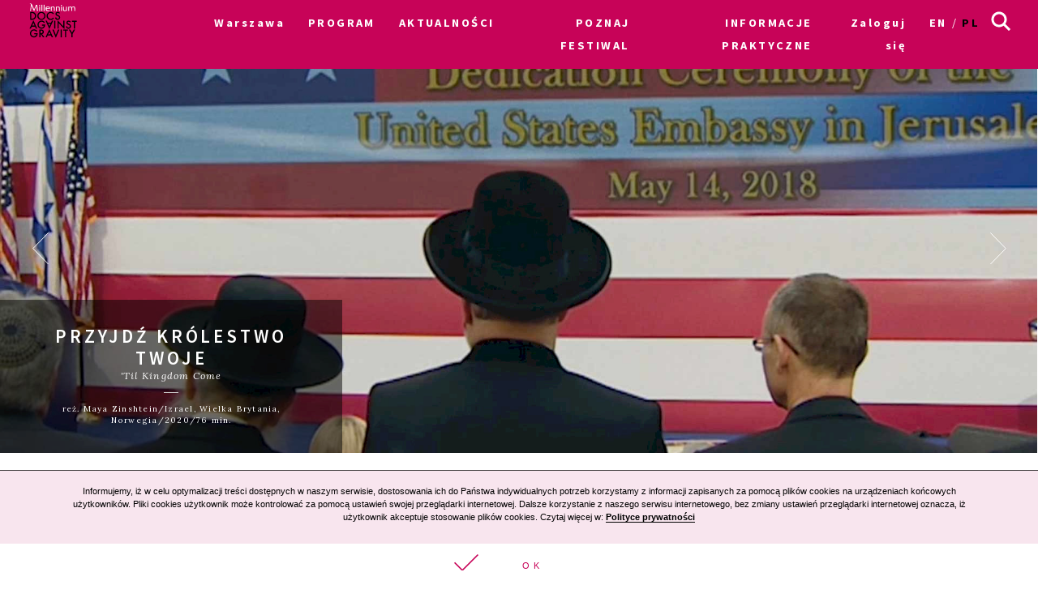

--- FILE ---
content_type: text/html; charset=UTF-8
request_url: https://archiwum2021.wkinach.mdag.pl/18/pl/warszawa/movie/Przyjdz-krolestwo
body_size: 20902
content:



<!DOCTYPE html>
<html lang="pl-PL">
<head>
    <meta http-equiv="content-type" content="text/html; charset=UTF-8">
    <!-- ::::::::::::::::::::::::::::::::::::::::::::::::::::::::::::::::::::::::::::::::::::::::::::::::::::::: -->
    <meta name="web_author" content="Design by: Marta Lissowska, Underscores.me coded by dadmor@gmail.com and reorganized by GsiTeK">
    <!-- ::::::::::::::::::::::::::::::::::::::::::::::::::::::::::::::::::::::::::::::::::::::::::::::::::::::: -->
    <meta charset="UTF-8">
    <meta name="viewport" content="width=device-width, initial-scale=1">
    <meta name="google-site-verification" content="ckA5av-Wprfp6npbfppGxgo3YVsU69fSN6zoDZ9Twnw">
    <meta name="description" content="Festiwal Filmowy Millennium Docs Against Gravity to największy festiwal filmów dokumentalnych w Polsce, odbywający się w 6 miastach w tym samym czasie. 17. edycja odbędzie się w dn. 8-22 maja 2020 r."/>
    <link rel="profile" href="http://gmpg.org/xfn/11">

    <title>18. Festiwal Filmowy Millennium Docs Against Gravity –             Przyjdź królestwo twoje
    </title>

    <!-- Social Warfare v2.3.2 https://warfareplugins.com -->
    <style>@font-face {font-family: "sw-icon-font";src:url("http://docsag.pl/wp-content/plugins/social-warfare/fonts/sw-icon-font.eot?ver=2.3.2");src:url("http://docsag.pl/wp-content/plugins/social-warfare/fonts/sw-icon-font.eot?ver=2.3.2#iefix") format("embedded-opentype"),url("http://docsag.pl/wp-content/plugins/social-warfare/fonts/sw-icon-font.woff?ver=2.3.2") format("woff"), url("http://docsag.pl/wp-content/plugins/social-warfare/fonts/sw-icon-font.ttf?ver=2.3.2") format("truetype"),url("http://docsag.pl/wp-content/plugins/social-warfare/fonts/sw-icon-font.svg?ver=2.3.2#1445203416") format("svg");font-weight: normal;font-style: normal;}</style>
    <!-- Social Warfare v2.3.2 https://warfareplugins.com -->

    <link rel="dns-prefetch" href="http://s.w.org/">
    <link rel="stylesheet" id="under-world-style-css" href="/css/normalize.css" type="text/css" media="all">
        <script type='text/javascript' src='/old/js/lory.js'></script>

    <link rel="stylesheet" href="https://cdnjs.cloudflare.com/ajax/libs/font-awesome/4.7.0/css/font-awesome.min.css">
    <style type="text/css">
        img.wp-smiley,
        img.emoji {
            display: inline !important;
            border: none !important;
            box-shadow: none !important;
            height: 1em !important;
            width: 1em !important;
            margin: 0 .07em !important;
            vertical-align: -0.1em !important;
            background: none !important;
            padding: 0 !important;
        }
    </style>
    <link rel="stylesheet" id="taxonomy-image-plugin-public-css" href="/css/style_003.css?v2" type="text/css" media="screen">
    <link rel="stylesheet" id="social_warfare-css" href="/css/style.css?v2" type="text/css" media="all">
    <link rel="stylesheet" id="under-world-style-css" href="/css/style_002.css?v2" type="text/css" media="all">
    <link rel="stylesheet" id="generated-style-css" href="/css/oldStyle.css?v2" type="text/css" media="all">
    <link rel="stylesheet" id="wppb_stylesheet-css" href="/css/style-front-end.css?v2" type="text/css" media="all">

    
    
    <!-- OG: 2.5.1 -->
    <meta property="og:site_name" content="Festiwal Filmowy Millennium Docs Against Gravity">
    <meta property="og:url" content="https%3A%2F%2Farchiwum2021.wkinach.mdag.pl%2F18%2Fpl%2Fwarszawa%2Fmovie%2FPrzyjdz-krolestwo">
    <meta property="og:title" content="Przyjdź królestwo twoje">
    <meta property="og:description" content="Reżyserka Maya Zinshtein bada kulisy politycznego sojuszu między amerykańskimi ewangelikami i izraelską prawicą oraz ich wpływ na politykę zagraniczną administracji Trumpa. Dlaczego przywódcy amerykańskich kościołów zachęcają parafian – nawet z biednych społeczności – do przekazywania datków na rzecz Izraela?">
    <meta property="og:type" content="article">
    <meta property="og:locale" content="pl_PL">
            <meta property="og:image" content="https://archiwum2021.wkinach.mdag.pl/uploads/movies/Przyjdz-krolestwo611d08698460d.jpeg" />
        <meta property="og:image:width" content="1920" />
        <meta property="og:image:height" content="1080" />
        <meta name="twitter:image" content="https://archiwum2021.wkinach.mdag.pl/uploads/movies/Przyjdz-krolestwo611d08698460d.jpeg">
        <meta name="twitter:card" content="summary">
    <meta name="twitter:title" content="Przyjdź królestwo twoje">
    <meta name="twitter:description" content="Reżyserka Maya Zinshtein bada kulisy politycznego sojuszu między amerykańskimi ewangelikami i izraelską prawicą oraz ich wpływ na politykę zagraniczną administracji Trumpa. Dlaczego przywódcy amerykańskich kościołów zachęcają parafian – nawet z biednych społeczności – do przekazywania datków na rzecz Izraela?">
    <meta name="twitter:domain" content="https://archiwum2021.wkinach.mdag.pl">


    <style type="text/css">
        .recentcomments a{
            display:inline !important;
            padding:0 !important;
            margin:0 !important;
        }
    </style>

    <!--[if lte IE 10]>
    <style>
        #promo-slider{
            display:none;
        }
        .pre-f-1, .pre-f-2{
            float:left;
        }
        .home article{display:block; float:left; width:33.33%;}
    </style>
    <![endif]-->

    <!-- Global site tag (gtag.js) - Google Ads: 576942841 -->
    <script async src="https://www.googletagmanager.com/gtag/js?id=AW-576942841"></script>
    <script>
        window.dataLayer = window.dataLayer || [];
        function gtag(){dataLayer.push(arguments);}
        gtag('js', new Date());

        gtag('config', 'AW-576942841');
    </script>

    <!-- Event snippet for Kliknięcia w Oglądaj conversion page
In your html page, add the snippet and call gtag_report_conversion when someone clicks on the chosen link or button. -->
    <script>
        function gtag_report_conversion(url) {
            var callback = function () {
                if (typeof(url) != 'undefined') {
                    window.location = url;
                }
            };
            gtag('event', 'conversion', {
                'send_to': 'AW-576942841/ST30COiP3OABEPnljZMC',
                'event_callback': callback
            });
            return false;
        }
    </script>
<!-- Google Tag Manager -->
<script>(function(w,d,s,l,i){w[l]=w[l]||[];w[l].push({'gtm.start':
new Date().getTime(),event:'gtm.js'});var f=d.getElementsByTagName(s)[0],
j=d.createElement(s),dl=l!='dataLayer'?'&l='+l:'';j.async=true;j.src=
'https://www.googletagmanager.com/gtm.js?id='+i+dl;f.parentNode.insertBefore(j,f);
})(window,document,'script','dataLayer','GTM-MPMX22B');</script>
<!-- End Google Tag Manager -->
    </head>

<body class="movies-template-default single single-movies">
<!-- Google Tag Manager (noscript) -->
<noscript><iframe src="https://www.googletagmanager.com/ns.html?id=GTM-MPMX22B"
height="0" width="0" style="display:none;visibility:hidden"></iframe></noscript>
<!-- End Google Tag Manager (noscript) -->

<div id="infoModal2" class="modal"><div class="modal-content" style="min-height:200px"><span class="infoClose2"><img src="/old/agravity/krzyzyk-popup.svg" width="20"></span><a id="modal-more2" class="more-btn" style="display:none">Pełny opis</a><div id="myModalContent2"></div></div></div>

    <div id="page" class="hfeed site">

        <header id="masthead" class="site-header" role="banner">
            <div class="site-logotype">




                <nav id="site-navigation" class="main-navigation " role="navigation" onmouseleave="menu_out();" style="">

                    <a href="/18/pl/warszawa/homepage">
                        <img id="small-logo" class="small-logo" src="/img/logo%2520M%2520DAG%2520male.svg">
                    </a>


                    <button class="menu-toggle" aria-controls="primary-menu" aria-expanded="false"></button>


                    <div id="menu-core" class="menu-warszawa-en-container">
    <ul  class="menu nav-menu" aria-expanded="false">
        <li class="menu-item menu-item-type-custom menu-item-object-custom menu-item-home menu-item-has-children" aria-haspopup="true"><a href="/18/pl/warszawa/homepage">Warszawa</a>
                        <ul class="sub-menu">
                                <li class="menu-item menu-item-type-custom menu-item-object-custom menu-item-home"><a href="/18/pl/warszawa/homepage">Warszawa</a></li>
                                <li class="menu-item menu-item-type-custom menu-item-object-custom menu-item-home"><a href="/18/pl/Wroclaw/homepage">Wrocław</a></li>
                                <li class="menu-item menu-item-type-custom menu-item-object-custom menu-item-home"><a href="/18/pl/Gdynia/homepage">Gdynia</a></li>
                                <li class="menu-item menu-item-type-custom menu-item-object-custom menu-item-home"><a href="/18/pl/Katowice/homepage">Katowice</a></li>
                                <li class="menu-item menu-item-type-custom menu-item-object-custom menu-item-home"><a href="/18/pl/Poznan/homepage">Poznań</a></li>
                                <li class="menu-item menu-item-type-custom menu-item-object-custom menu-item-home"><a href="/18/pl/Bydgoszcz/homepage">Bydgoszcz</a></li>
                                <li class="menu-item menu-item-type-custom menu-item-object-custom menu-item-home"><a href="/18/pl/Lublin/homepage">Lublin</a></li>
                            </ul>
                    </li>

                        <li id="menu-item-1" class="menu-item-has-children menu-item menu-item-type-post_type menu-item-object-page current-menu-item page_item current_page_item"><a href="#">PROGRAM</a>
                                            <ul class="sub-menu">
                                                            <li id="menu-item-4871" class="menu-item menu-item-type-custom menu-item-object-custom"><a href="/18/pl/warszawa/movies">Filmy A-Z</a></li>
                                                            <li id="menu-item-4872" class="menu-item menu-item-type-custom menu-item-object-custom"><a href="/18/pl/warszawa/calendar/show">Kalendarz</a></li>
                                                            <li id="menu-item-4873" class="menu-item menu-item-type-custom menu-item-object-custom"><a href="/18/pl/warszawa/sections">Sekcje filmowe</a></li>
                                                            <li id="menu-item-4874" class="menu-item menu-item-type-custom menu-item-object-custom"><a href="/18/pl/warszawa/contests">Konkursy</a></li>
                                                            <li id="menu-item-4875" class="menu-item menu-item-type-custom menu-item-object-custom"><a href="/18/pl/warszawa/EventCategories">Wydarzenia towarzyszące</a></li>
                                                            <li id="menu-item-4876" class="menu-item menu-item-type-custom menu-item-object-custom"><a href="/18/pl/warszawa/myProgram">Mój program</a></li>
                                                            <li id="menu-item-4877" class="menu-item menu-item-type-custom menu-item-object-custom"><a href="/18/pl/warszawa/Guests">Goście</a></li>
                                                            <li id="menu-item-4878" class="menu-item menu-item-type-custom menu-item-object-custom"><a href="/18/pl/warszawa/page/Katalog-w-PDF">Katalog PDF</a></li>
                                                    </ul>
                                    </li>
                        <li id="menu-item-2" class=" menu-item menu-item-type-post_type menu-item-object-page current-menu-item page_item current_page_item"><a href="/18/pl/warszawa/aktualnosci">AKTUALNOŚCI</a>
                                    </li>
                        <li id="menu-item-3" class="menu-item-has-children menu-item menu-item-type-post_type menu-item-object-page current-menu-item page_item current_page_item"><a href="#">POZNAJ FESTIWAL</a>
                                            <ul class="sub-menu">
                                                            <li id="menu-item-81" class="menu-item menu-item-type-custom menu-item-object-custom"><a href="/18/pl/warszawa/page/O-festiwalu-10">O festiwalu</a></li>
                                                            <li id="menu-item-82" class="menu-item menu-item-type-custom menu-item-object-custom"><a href="https://www.communication.mdag.pl/home-pl">Komunikacja MDAG</a></li>
                                                            <li id="menu-item-83" class="menu-item menu-item-type-custom menu-item-object-custom"><a href="/18/pl/warszawa/page/Partnerzy-festiwalu-1">Partnerzy festiwalu</a></li>
                                                            <li id="menu-item-84" class="menu-item menu-item-type-custom menu-item-object-custom"><a href="/18/pl/warszawa/page/Archiwum">Archiwum</a></li>
                                                    </ul>
                                    </li>
                        <li id="menu-item-4" class="menu-item-has-children menu-item menu-item-type-post_type menu-item-object-page current-menu-item page_item current_page_item"><a href="#">INFORMACJE PRAKTYCZNE</a>
                                            <ul class="sub-menu">
                                                            <li id="menu-item-11" class="menu-item menu-item-type-custom menu-item-object-custom"><a href="/18/pl/warszawa/page/Informacje-3">Bilety i informacje praktyczne</a></li>
                                                            <li id="menu-item-12" class="menu-item menu-item-type-custom menu-item-object-custom"><a href="/18/pl/warszawa/page/Regulamin-18.-Festiwalu-Filmowego-Millennium-Docs-Against-Gravity-3-12-wrzesnia-2021">Regulamin festiwalu</a></li>
                                                            <li id="menu-item-13" class="menu-item menu-item-type-custom menu-item-object-custom"><a href="/18/pl/warszawa/page/Karnety-FAQ">FAQ - informacje o karnetach</a></li>
                                                            <li id="menu-item-14" class="menu-item menu-item-type-custom menu-item-object-custom"><a href="/18/pl/warszawa/page/Zasady-funkcjonowania-karnetow-na">Zasady funkcjonowania karnetów</a></li>
                                                            <li id="menu-item-15" class="menu-item menu-item-type-custom menu-item-object-custom"><a href="/18/pl/warszawa/page/Zasady-funkcjonowania-akredytacji-na">Zasady funkcjonowania akredytacji</a></li>
                                                            <li id="menu-item-16" class="menu-item menu-item-type-custom menu-item-object-custom"><a href="https://tiny.pl/9tw8c">Wypełnij ankietę o festiwalu</a></li>
                                                    </ul>
                                    </li>
        
        <li class="menu-item menu-item-type-custom menu-item-object-custom menu-item-home">
                            <a href="/18/pl/warszawa/userAuth">Zaloguj się</a>
                    </li>

        <li class="lang-item lang-item-8 lang-item-en lang-item-first "><a hreflang="en-GB" href="/18/en/warszawa/movie/Przyjdz-krolestwo" lang="en-GB">en</a></li>
        <li class="lang-item lang-item-11 lang-item-pl current-lang"><a hreflang="pl-PL" href="/18/pl/warszawa/movie/Przyjdz-krolestwo" lang="pl-PL">pl</a></li>

    </ul>
</div>


<ul id="menu-s-ico">
    <li class="menu-item-has-children">
        <svg xmlns="http://www.w3.org/2000/svg" viewBox="0" style="">
            <path class="st0" d="M24.1,21.9l-6.4-6.4c1.1-1.6,1.8-3.5,1.8-5.6c0-5.2-4.3-9.5-9.5-9.5S0.5,4.8,0.5,10s4.3,9.5,9.5,9.5
									c2.1,0,4-0.7,5.6-1.8l6.4,6.4L24.1,21.9z M3.5,10c0-3.6,2.9-6.5,6.5-6.5s6.5,2.9,6.5,6.5s-2.9,6.5-6.5,6.5S3.5,13.6,3.5,10z"></path>
        </svg>
    </li>

    <form method="get" id="searchform" action="/18/pl/warszawa/searchResult">
        <input style="" value="" name="searchString" type="text">
        <button type="submit" id="searchsubmit"><svg xmlns="http://www.w3.org/2000/svg" viewBox="0" style="">
                <path class="st0" d="M24.1,21.9l-6.4-6.4c1.1-1.6,1.8-3.5,1.8-5.6c0-5.2-4.3-9.5-9.5-9.5S0.5,4.8,0.5,10s4.3,9.5,9.5,9.5
									c2.1,0,4-0.7,5.6-1.8l6.4,6.4L24.1,21.9z M3.5,10c0-3.6,2.9-6.5,6.5-6.5s6.5,2.9,6.5,6.5s-2.9,6.5-6.5,6.5S3.5,13.6,3.5,10z"></path>
            </svg></button>
    </form>

</ul>


<script>
    var classname = document.getElementsByClassName("menu-item-has-children");
    if(window.innerWidth <= 640) {

        window.onload = function () {

            var arr = Array.from(document.getElementsByClassName("menu-item-has-children"));

            arr.forEach(
                function (elementParent) {
                    elementParent.childNodes.forEach(
                        function (element) {
                            if(element.classList == "sub-menu") {

                                var newElement = document.createElement('img');
                                newElement.className = 'mobileMenuArrow';
                                newElement.src = '/old/img/arrowDown.svg';
                                newElement.setAttribute("height", "10");
                                newElement.setAttribute("width", "20");
                                newElement.setAttribute("alt", ">");
                                elementParent.childNodes[0].appendChild(newElement);

                                console.log(elementParent.childNodes);

                            }
                        }
                    )
                }
            )

        }


        /*
         if (document.getElementsByClassName("menu-item-has-children").childNodes[1]) {
         classname.style.backgroundColor = 'black';
         }
         */

        console.log('640 init');

        for (var i = 0; i < classname.length; i++) {
            classname[i].addEventListener("click", function(event){

                if(event.target.tagName == "IMG") {
                    var target = event.target.parentNode;
                } else {
                    var target = event.target;
                }

                var sub = document.getElementsByClassName("sub-menu");
                for (i = 0; i < sub.length; i++) {
                    sub[i].style.display = "none";
                }

                if (target.getElementsByTagName("IMG")[0].datasrc != '1') {
                    target.getElementsByTagName("IMG")[0].src = '/old/img/arrowUp.svg';
                    target.parentNode.getElementsByClassName("sub-menu")[0].style.display = 'block';
                    target.getElementsByTagName("IMG")[0].datasrc = '1';
                } else {
                    target.getElementsByTagName("IMG")[0].src = '/old/img/arrowDown.svg';
                    target.parentNode.getElementsByClassName("sub-menu")[0].style.display = 'none';
                    target.getElementsByTagName("IMG")[0].datasrc = '0'
                }


                event.preventDefault();


                /*var sub =  this.getElementsByClassName("sub-menu");
                 sub[0].setAttribute(
                 "style", "display:block !important; opacity:1;");*/
            });
        }
    } else {
        var menu_out = function(){
            if (document.getElementById('content') != null) {
                document.getElementById('content').style['margin-top'] = '0px';
            }
            /*document.getElementById('small-logo').setAttribute(
             "style", "opacity:0;");*/

            if (document.getElementById('main-logo') != null) {
                document.getElementById('main-logo').style.opacity = '1';
            }
        }
        var myFunction = function() {
            var selects = document.getElementsByClassName("sub-menu");
            for(var i =0, il = selects.length;i<il;i++){

            }
            var sub =  this.getElementsByClassName("sub-menu");
            if (selects) {
                if (document.getElementById('content') != null && sub != null) {
                    document.getElementById('content').style['margin-top'] = sub[0].offsetHeight - 60 + "px";
                }
                /*document.getElementById('small-logo').setAttribute(
                 "style", "opacity:1;");*/
                if (document.getElementById('main-logo') != null) {
                    document.getElementById('main-logo').style.opacity = '0';
                }
            }else{
                console.log(document.getElementById('content').style['margin-top']);
            }
        };
        for (var i = 0; i < classname.length; i++) {
            classname[i].addEventListener('mouseover', myFunction, false);
        }
    }
</script>



                </nav><!-- #site-navigation -->




                <br>


            </div>
        </header><!-- #masthead -->


        
    <div id="content" class="site-content" style="margin-top: 0px;">

        <style>
            .single-movies h2.entry-title {
                color: #fff;
            }
        </style>

        <div id="primary" class="content-area">
            <main id="main" class="site-main" role="main">

                <svg xmlns="http://www.w3.org/2000/svg" version="1.1" style="display:none">
                    <path id="loveMe" d="M26,8.6C26,5,23.1,2,19.5,2c-2.3,0-4.3,1.3-5.5,3.1C12.9,3.3,10.9,2,8.5,2C4.9,2,2,5,2,8.6c0,2,1,3.8,2.2,5
				s9.2,9.5,9.2,9.5c0.2,0.2,0.4,0.3,0.5,0.3c0.2,0,0.5-0.1,0.6-0.3c0,0,7.8-8.3,9-9.5C24.9,12.4,26,10.6,26,8.6L26,8.6z"></path>

                </svg>
                <style type="text/css">

                    @media (max-width: 800px) {
                        .pthlove {
                            text-align: left;
                        }
                    }

                    @media (min-width: 801px) and (max-width: 1000px) {
                        .pthlove {
                            margin-right: -3em;
                        }
                    }

                    @media (min-width: 1001px) and (max-width: 1200px) {
                        .pthlove {
                            margin-right: -5em;
                        }
                    }

                    @media (min-width: 1201px) {
                        .pthlove {
                            margin-right: -7em;
                        }
                    }

                    .projections_table > div {
                        padding-top: 10px;
                    }

                    .like_off svg {
                        width: 27px;
                        height: 27px;
                        stroke: #C70358;
                        fill: #fff;
                        vertical-align: -5px;
                    }

                    .like_on svg {
                        width: 27px;
                        height: 27px;
                        stroke: #fff;
                        fill: #C70358 !important;
                        vertical-align: -5px;
                    }

                    .like_off [aria-label]::before {
                        content: 'Dodaj do Mojego programu';
                    }

                    .like_on [aria-label]::before {
                        content: 'Usuń z Mojego programu';
                    }

                    [aria-label] {
                        position: relative;
                    }

                    [aria-label]::before {
                        content: attr(aria-label);
                        opacity: 0;
                        visibility: hidden;
                        position: absolute;
                        top: 120%;
                        left: 0;
                        background-color: #fff;
                        color: #000;
                        font-size: 0.5em;
                        min-width: 100px;
                        text-align: center;
                        padding: 3px;
                        border: 1px #000 solid;
                        transition: .5s ease-in-out;
                        transition-property: opacity, visibility;
                        z-index: 999;
                    }

                    [aria-label]:hover::before {
                        opacity: 1;
                        visibility: visible;
                    }

                </style>


                <style>


                    #single-movie-title {
                        background-color: rgba(0, 0, 0, 0.5);
                        text-align: center;
                        color: #fff;
                        padding: 2em;
                    }

                    #single-movie-title h1 {
                        color: #fff;
                    }

                    .entry-single-content hr,
                    .entry-right-content hr {
                        background-color: #000;
                    }

                    .entry-right-content {
                        width: 90%;
                        font-family: 'Lora', sans-serif;
                        font-size: 1.1rem;
                    }

                    .entry-right-content ul {
                        margin: 1em;
                        padding: 0;
                        margin-bottom: 2em;
                    }

                    .entry-right-content ul li {
                        margin: 0;
                        padding: 0;
                        list-style: none;
                    }

                    .entry-right-content ul li div:nth-child(1) {
                        font-weight: bold;
                        font-family: 'Lora', sans-serif;
                    }

                    .entry-right-content ul li div:nth-child(2) {
                        margin-left: 2em;
                    }

                    .pinky-linky a {
                        background-color: #fedceb;
                        border: 2px solid #fff;
                        padding: 0.2em;
                        margin-bottom: 0.2em;
                        margin-right: 0.2em;
                        line-height: 1.9em;
                    }

                    #content .section {
                        border-top: 1px solid #000;
                        margin-top: 1em;
                        font-family: 'Lora';
                        text-transform: uppercase;
                        letter-spacing: 0.17em;
                        font-size: 0.7em;
                        font-weight: normal;
                    }

                    .section p {
                        margin: 1em 0.5em 0.5em 0.5em;

                    }

                    .section a {
                        border: 2px solid #C70358;
                        padding: 0.5em;
                        font-size: 0.9em;
                        color: #C70358;
                        line-height: 2em;
                        text-transform: uppercase;
                        font-family: 'Source Sans Pro', sans-serif;
                        letter-spacing: 0.17em;
                        font-weight: bold;
                    }

                    .section a:hover {
                        background-color: #C70358 !important;
                        color: #fff !important;
                        text-decoration: none;
                    }

                    .box-org span {
                        font-style: italic;

                    }

                    .movie-card {
                        margin: 3em 0;
                        position: relative;
                        display: flex;
                    }

                    .movie-image-mask {
                        width: 33%;
                        position: absolute;
                        bottom: 0;
                        left: 0
                    }

                    @media screen and (max-width: 640px) {
                        .movie-card {
                            flex-direction: column-reverse;
                        }

                        .movie-card > div {
                            width: 100% !important;
                        }

                        .movie-image-mask {
                            width: 100%;
                        }
                    }

                    .projections_table {
                        font-size: 1rem;
                        font-family: 'Lora', sans-serif;
                    }

                    .projections_table div:first-child {
                        padding-left: 0.3em;
                    }

                    .projections_table:hover:not(:first-child) {
                        background-color: rgb(199, 3, 88);
                    }

                    .projections_table:hover:not(:first-child) div {
                        color: rgb(255, 255, 255);
                    }

                    .projections_table:hover .ticket a {
                        border-color: rgb(255, 255, 255);
                        background-color: rgb(199, 3, 88);
                        color: rgb(255, 255, 255);
                    }

                    .ticket a {
                        color: #C70358;
                        border: 1px solid #C70358;
                        padding: 0.2em 0.5em 0.2em 0.5em;
                        text-transform: uppercase;
                        margin: 0.2em;
                        font-weight: bold;
                        font-size: 0.7em;
                    }

                    .fullCalendarButton {
                        margin-top: 0.8em;
                    }

                    .fullCalendarButton a {
                        padding-right: 4em;
                        background-image: url("/old/img/arrowFullCalendarButton.svg");
                        background-repeat: no-repeat;
                        background-position: right center;
                        background-size: 12%;
                    }

                    .fullCalendarButton a:hover {
                        background-image: url("/old/img/arrowFullCalendarButtonHover.svg");
                        background-color: rgb(199, 3, 88);
                        color: rgb(255, 255, 255);
                    }

                    .pth {
                        border-bottom: 1px solid #000;
                    }

                    @media screen and (max-width: 800px) {
                        .movie-card {
                            text-align: center;
                            margin: 0;
                        }

                        .entry-right-content {
                            width: 100%;
                        }

                        .entry-right-content ul li div:nth-child(2) {
                            margin: 0;
                        }
                    }
                </style>


                <header class="entry-header">

                    <div class="slider js_simple simple">
                        <div class="frame js_frame">
                            <ul class="slides js_slides"
                                style="transition-duration: 300ms; transform: translate3d(-2492px, 0px, 0px); transition-timing-function: ease;">
                                                                <li class="js-slide entry-header-image"
                                    style="background-image:url('/uploads/movies/1323/Przyjdz-krolestwo611d086a3cd95.jpeg')"></li>
                                                                <li class="js-slide entry-header-image"
                                    style="background-image:url('/uploads/movies/1323/Przyjdz-krolestwo611d086aad398.jpeg')"></li>
                                                                <li class="js-slide entry-header-image"
                                    style="background-image:url('/uploads/movies/1323/Przyjdz-krolestwo611d086b27566.jpeg')"></li>
                                                                <li class="js-slide entry-header-image"
                                    style="background-image:url('/uploads/movies/1323/Przyjdz-krolestwo611d086b90b5e.jpeg')"></li>
                                                                <li class="js-slide entry-header-image"
                                    style="background-image:url('/uploads/movies/1323/Przyjdz-krolestwo611d086c0cc19.jpeg')"></li>
                                                            </ul>
                        </div>
                        <script type="text/javascript">
                            document.addEventListener('DOMContentLoaded', function () {
                                var simple = document.querySelector('.js_simple');
                                var lorySlider = lory(simple, {
                                    infinite: 1
                                });
                                setInterval(function () {
                                    lorySlider.next();
                                }, 5000);
                            });
                        </script>

                        <span class="js_prev prev">
                    <img src="/old/agravity/left-big-OFF.svg" width="20">
                </span>

                        <span class="js_next next">
                    <img src="/old/agravity/right-big-OFF.svg"
                         width="20">
                </span>

                    </div>
                    <!-- uigen mod : entry-header-image -->


                    <div class="movie-image-mask">
                        <div id="single-movie-title">
                            <h1 class="entry-title">Przyjdź królestwo twoje</h1>
                            <div class="box-org">
                                <span>&#039;Til Kingdom Come</span>
                                <hr>
                                <div class="movie-meta">
                                                                            reż. Maya Zinshtein/Izrael, Wielka Brytania, Norwegia/2020/76 min.
                                                                    </div>
                            </div>

                        </div>

                    </div>

                </header><!-- .entry-header -->


                <div class="movie-card" style=" ">
                    <div style="width:11.11%" class="no-mobile">

                    </div>
                    <div style="width:55.55%;" class="mobile-100">

                        <div class="projections_table">
    <div class="pth pthlove"></div>
    <div class="pth">miejsce</div>
    <div class="pth">data</div>
    <div class="pth">czas</div>
    <div class="pth"></div>
</div>
<div class="projections_table">
    <div id="4034" class="like_off pthlove" onclick="run_like(this);">
			<span class="loveMeContainer" aria-label="">
		      <svg xmlns="http://www.w3.org/2000/svg">
		        <use xlink:href="#loveMe"></use>
		      </svg>
		   </span>
    </div>
    <div>Atlantic, sala C</div>
    <div>2021-09-04</div>
    <div>16:30</div>
    <div onclick="" class="ticket">
        <a href="https://www.novekino.pl/kina/atlantic/film.php?id=11249" target="_blank">
            Kup bilet        </a>
    </div>
</div>
<div class="projections_table">
    <div id="4035" class="like_off pthlove" onclick="run_like(this);">
			<span class="loveMeContainer" aria-label="">
		      <svg xmlns="http://www.w3.org/2000/svg">
		        <use xlink:href="#loveMe"></use>
		      </svg>
		   </span>
    </div>
    <div>Kinoteka, sala 4</div>
    <div>2021-09-06</div>
    <div>16:45</div>
    <div onclick="" class="ticket">
        <a href="http://kinoteka.pl/reservation_step.php?event_id=465221" target="_blank">
            Kup bilet        </a>
    </div>
</div>
<div class="projections_table">
    <div id="4037" class="like_off pthlove" onclick="run_like(this);">
			<span class="loveMeContainer" aria-label="">
		      <svg xmlns="http://www.w3.org/2000/svg">
		        <use xlink:href="#loveMe"></use>
		      </svg>
		   </span>
    </div>
    <div>Kinoteka, sala 4</div>
    <div>2021-09-09</div>
    <div>18:30</div>
    <div onclick="" class="ticket">
        <a href="http://kinoteka.pl/reservation_step.php?event_id=465295" target="_blank">
            Kup bilet        </a>
    </div>
</div>
<div class="projections_table">
    <div id="4036" class="like_off pthlove" onclick="run_like(this);">
			<span class="loveMeContainer" aria-label="">
		      <svg xmlns="http://www.w3.org/2000/svg">
		        <use xlink:href="#loveMe"></use>
		      </svg>
		   </span>
    </div>
    <div>Luna, sala B</div>
    <div>2021-09-11</div>
    <div>11:45</div>
    <div onclick="" class="ticket">
        <a href="https://www.kinoluna.pl/filmy/mdag-przyjdz-krolestwo-twoje" target="_blank">
            Kup bilet        </a>
    </div>
</div>
<div onclick="" class="ticket fullCalendarButton">
    <a href="/18/pl/warszawa/calendar/show" _target="blank">
        Zobacz cały kalendarz    </a>
</div>

<div id="myModal" class="modal"><div class="modal-content" style="min-height:200px"><span class="close"><img src="/old/agravity/krzyzyk-popup.svg" width="20"></span><a id="modal-more" class="more-btn" style="display:none">Pełny opis</a><div id="myModalContent"></div></div></div>

<style>

    /* MODAL */
    /* The Modal (background) */
    .modal {
        display: none; /* Hidden by default */
        position: fixed; /* Stay in place */
        z-index: 100; /* Sit on top */
        left: 0;
        top: 0;
        width: 100%; /* Full width */
        height: 100%; /* Full height */
        overflow: auto; /* Enable scroll if needed */
        background-color: rgb(0,0,0); /* Fallback color */
        background-color: rgba(0,0,0,0.4); /* Black w/ opacity */
    }
    .modal-title{
        text-transform: uppercase;
        font-weight:bold;
        font-size: 1.2em;
    }
    .modal-title-ang{
        font-style: italic;
        font-family: 'Lora', sans-serif;
        margin: 0;
    }
    .modal-movie-meta{
        letter-spacing: 0.1em;
        margin: 5px 0;
        font-family: 'Lora', sans-serif;
    }
    .modal-content-desc{
        font-family: 'Lora', sans-serif;
    }
    /* Modal Content/Box */
    .modal-content {
        font-size: 0.75em;
        font-family: "Source Sans Pro",sans-serif;
        background-color: #fefefe;
        margin: 10% auto; /* 15% from the top and centered */
        padding: 20px;
        border: 1px solid #888;
        width: 50%; /* Could be more or less, depending on screen size */
    }

    /* The Close Button */
    .close {
        color: #aaa;
        float: right;
        font-size: 24px;
        font-weight: bold;
        line-height: 15px;
        margin: 0.5em;
    }

    .more-btn{
        /*color: #C70358;*/
        border: 1px solid #C70358;
        padding: 0.2em;
        text-transform: uppercase;
        margin: 0.2em;
        font-weight: bold;
        font-size: 1.2em;
        float: right;
        margin-right: 3em;
    }
    .more-btn:hover{
        color: #fff;
        background-color:#C70358
    }

    .close:hover,
    .close:focus {
        color: black;
        text-decoration: none;
        cursor: pointer;
    }
    .pth{
        border-bottom:1px solid #000;
    }
    @media screen and (max-width: 800px){
        .modal-content {
            width: 90%;
            font-size: 1.1em;
        }

        #myModalContent .ticket{
            flex: 1.4 !important;
            text-align: right;
        }
        .projections_table > div:nth-child(1){
            flex: 1.8 !important;
        }
        .projections_table > div:nth-child(2){
            flex: 1.2 !important;
        }

        #myModal{
            margin-top:6em;
        }
        .pth:nth-child(1){
            flex: 1.8 !important;
        }
        .pth:nth-child(2){
            flex: 1.2 !important;
        }
        .pth:nth-child(4){
            flex: 1.4 !important;
        }
        .cal_days{
            display:none;
        }
        #promo-slider .promo-left,
        #promo-slider .promo-right
        {
            display:none !important;
        }
        .promo-center{
            width:100% !important;
            flex: 0 0 100%;
        }
    }
</style>

<script>
    var modal = document.getElementById('myModal');
    var close = document.getElementsByClassName("close")[0];

    var loadJSON = function (callback, file) {
        var xobj = new XMLHttpRequest();
        xobj.overrideMimeType("application/json");
        xobj.open('GET', file, true);
        xobj.onreadystatechange = function () {
            if (xobj.readyState == 4 && xobj.status == "200") {
                callback(xobj.responseText);
            }
            if(xobj.readyState == 4 && xobj.status == "403") {
                var msg = JSON.parse(xobj.responseText);
            }
        };
        xobj.send(null);
    }

    var run_like = function(_t){
        document.getElementById('modal-more').style.display = 'none';

        var content = document.getElementById('myModalContent');
        content.innerHTML = '';
        var _id = _t.id;
        loadJSON( function(response) {
            var res = JSON.parse(response);
            //console.log(res);
            if (res['is_user_logged_in'] !== 'true') {
                modal.style.display = "block";
            }
            content.innerHTML = res['msg'];
            var svg = document.getElementById(_id);
            if(res.add == 'true'){
                svg.classList.add("like_on");
                svg.classList.remove("like_off");
            } else if(res.add == 'false') {
                svg.classList.add("like_off");
                svg.classList.remove("like_on");
            }
        }, '/18/pl/warszawa/ajax/runLike?id='+_id);
    }

    var buy_ticket = function(_t){
        modal.style.display = "block";
        document.getElementById('myModalContent').innerHTML = '';
    }

    close.onclick = function() {
        modal.style.display = "none";
    }
</script>





                        <div id="accord" style="overflow: hidden; height: 16.5em; margin-bottom:1em">
                            <div class="entry-single-content">
                                                                    <p style="margin-left:0cm; margin-right:0cm; text-align:justify">Reżyserka Maya Zinshtein bada kulisy politycznego sojuszu między amerykańskimi ewangelikami i izraelską prawicą oraz ich wpływ na politykę zagraniczną administracji Trumpa. Dlaczego przyw&oacute;dcy amerykańskich kościoł&oacute;w zachęcają parafian &ndash; nawet z biednych społeczności &ndash; do przekazywania datk&oacute;w na rzecz Izraela? Ponieważ wierzą, że ekspansja tego kraju odegra kluczową rolę w proroctwie czas&oacute;w ostatecznych, kiedy to chrześcijanie zostaną zbawieni, a inni &ndash; w tym Żydzi &ndash; zginą.</p>
                                                                <div class="swp-content-locator"></div>
                            </div>
                        </div>

                        <script>
                            function toogledesc() {

                                if (document.getElementById('_more').classList == 'long') {
                                    document.getElementById('accord').style.height = 'auto';
                                } else {
                                    document.getElementById('accord').style.height = '16.5em';

                                }

                                document.getElementById('_more').classList.toggle('short');
                                document.getElementById('_more').classList.toggle('long');
                            }
                        </script>
                        <style>
                            #_more {
                                cursor: pointer;
                            }

                            #_more.short #zwin {
                                display: none;
                            }

                            #_more.long #rozwin {
                                display: none;

                            }

                            #_more.short #trozwin {
                                display: none;
                            }

                            #_more.long #tzwin {
                                display: none;
                            }

                            #_more.short #gr {
                                display: none;
                            }

                            #trozwin, #tzwin {
                                border-bottom: 1px solid #000;
                                margin-top: 1em;
                                font-family: 'Lora';
                                text-transform: uppercase;
                                letter-spacing: 0.17em;
                                font-size: 0.7em;
                                font-weight: normal;
                            }
                        </style>
                        <div id="_more" class="long" style="background:#fff; text-align:left; width:100%;"
                             onclick="toogledesc()">
                            <img id="gr" style="width: 100%; margin-top: -120px;"
                                 src="/old/agravity/gradient-bialy.svg">

                            <div id="trozwin">
                                                                    DŁUŻSZY OPIS
                                                            </div>
                            <div id="tzwin">
                                                                    KRÓTSZY OPIS
                                                            </div>
                            <div id="rozwin" style="text-align:right; margin-top:-1.5em"><img
                                        src="/old/agravity/zwin.svg"
                                        width="20" height="20"></div>
                            <div id="zwin" style="text-align:right; margin-top:-1.5em"><img
                                        src="/old/agravity/rozwin.svg"
                                        width="20" height="20"></div>
                        </div>

                                                    <iframe style="margin:2em 0"
                                    src="https://www.youtube.com/embed/HBGgtVZfjC8?autoplay=0" width="90%"
                                    height="360"></iframe>
                                                <!-- Your share button code -->
                        <div class="socialContainer">
                            <a href="http://www.facebook.com/sharer/sharer.php?p[url]=https%3A%2F%2Farchiwum2021.wkinach.mdag.pl%2F18%2Fpl%2Fwarszawa%2Fmovie%2FPrzyjdz-krolestwo" target="_blank">
                                <div class="divfacebook">
                                    <i class="fa fa-facebook-square"></i>
                                </div>
                            </a>
                            <a href="https://twitter.com/intent/tweet?url=https%3A%2F%2Farchiwum2021.wkinach.mdag.pl%2F18%2Fpl%2Fwarszawa%2Fmovie%2FPrzyjdz-krolestwo&via=againstxgravity" target="_blank">
                                <div class="divtwitter">
                                    <i class="fa fa-twitter-square"></i>
                                </div>
                            </a>
                            <!--
                            <a href="https://plus.google.com/share?url=https://archiwum2021.wkinach.mdag.pl/18/pl/warszawa/movie/Przyjdz-krolestwo">
                                <div style="width: 70px; height: 40px; text-align: center; font-size: 16px; line-height: 40px; background: #DB4A39; color: #fff; text-decoration: none; border-radius: 4px;">
                                    <i class="fa fa-google-plus-square" style="font-size: 18px !important;"></i>
                                                                            Podziel się
                                                                    </div>
                            </a>
                            -->
                        </div>


                    </div>
                    <div style="width:11.11%" class="no-mobile">

                    </div>
                    <div style="width:22.22%" class="mobile-100">

                        <div class="entry-right-content">
                            <hr>
                            <ul class="pinky-linky">
                                <li>
                                    <div>czas trwania:</div>
                                    <div>76 min.</div>
                                </li>
                                <li>
                                    <div>kraj/rok:</div>
                                    <div>Izrael, Wielka Brytania, Norwegia                                        /2020</div>
                                </li>

                                <li>
                                    <div>reżyseria:</div>
                                    <div>
                                                                                Maya Zinshtein
                                    </div>
                                </li>
                                                                                                            <li>
                                            <div>zdjęcia:</div>
                                            <div>
                                                                                                Abraham (Abie) Troen
                                            </div>
                                        </li>
                                                                                                                                                                                                                                                                                    <li>
                                            <div>produkcja:</div>
                                            <div>Maya Zinshtein, Abraham (Abie) Troen, John Battsek / Ventureland</div>
                                        </li>
                                                                                                                                        <li>
                                        <div>wybrane festiwale i nagrody                                            :
                                        </div>
                                        <div>2020 – IDFA Amsterdam, 2020 – Chicago IFF, 2020 – Watch Docs IFF</div>
                                    </li>
                                

                            </ul>
                            <hr>
                            <ul class="pinky-linky">
                                <li>
                                    <div>sekcje:</div>
                                    <div>
                                                                                    <a class="pink-link"
                                               href="/18/pl/warszawa/section/Crime+Mysteries+%2540MDAG">Kryminalne zagadki MDAG</a>
                                                                            </div>
                                </li>
                                                                    <li>
                                        <div>konkursy:</div>
                                        <div>
                                                                                            <a class="pink-link"
                                                   href="/18/pl/warszawa/contest/Audience+Award">Nagroda Publiczności</a>
                                                                                            <a class="pink-link"
                                                   href="/18/pl/warszawa/contest/TVP+Dokument+Award">Nagroda TVP Dokument</a>
                                                                                    </div>
                                    </li>
                                                                                                    <li>
                                        <div>tagi:</div>
                                        <div>
                                                                                            <a class="pink-link"
                                                   href="/18/pl/warszawa/tag/criminal">kryminalne</a>
                                                                                            <a class="pink-link"
                                                   href="/18/pl/warszawa/tag/politics">polityka</a>
                                                                                            <a class="pink-link"
                                                   href="/18/pl/warszawa/tag/religions">religie</a>
                                                                                    </div>
                                    </li>
                                                                                                <li>
                                </li>

                                <li>
                                    <div>
                                    </div>
                                </li>
                            </ul>

                        </div>

                    </div>

                </div>


            </main><!-- #main -->
        </div><!-- #primary -->


                <div class="section">
            Inne filmy z sekcji <p>
                <a href="/18/pl/warszawa/section/Crime+Mysteries+%2540MDAG">
                    Kryminalne zagadki MDAG                    <!-- <img width="50" src="/old/agravity/strzalka-roz.svg"> -->
                </a>
            </p>

        </div>

        <main class="site-main" role="main">

            
                <a class="std-box" href="/18/pl/warszawa/movie/Kryptonim%253A"
                   style="background-image:url('/uploads/movies/Kryptonim3A6118fbb71d8d5.jpeg')">

                    <div class="mask"></div>


                    <div style="z-index:10">
                        <div class="box-entry-title">Kryptonim: Nagasaki</div>
                        <div class="decorator-line"></div>
                        <div class="box-description">
                            <div class="entry-movie-box-description">CODE NAME: Nagasaki</div>
                        </div>
                    </div>

                </a>

            
                <a class="std-box" href="/18/pl/warszawa/movie/FBI-kontra-Martin-Luther"
                   style="background-image:url('/uploads/movies/FBI-kontra-Martin-Luther612cee6134103.jpeg')">

                    <div class="mask"></div>


                    <div style="z-index:10">
                        <div class="box-entry-title">FBI kontra Martin Luther King</div>
                        <div class="decorator-line"></div>
                        <div class="box-description">
                            <div class="entry-movie-box-description">MLK/FBI</div>
                        </div>
                    </div>

                </a>

            
                <a class="std-box" href="/18/pl/warszawa/movie/Tajemnicze-znikniecie-DB"
                   style="background-image:url('/uploads/movies/Tajemnicze-znikniecie-DB61250658e6103.jpeg')">

                    <div class="mask"></div>


                    <div style="z-index:10">
                        <div class="box-entry-title">Tajemnicze zniknięcie DB Coopera</div>
                        <div class="decorator-line"></div>
                        <div class="box-description">
                            <div class="entry-movie-box-description">The Mystery of DB Cooper</div>
                        </div>
                    </div>

                </a>

            
        </main>

        
                    <div class="section">
                Inne filmy z tagiem <p>
                    <a href="/18/pl/warszawa/tag/politics">
                        polityka                        <!-- <img width="50" src="/old/agravity/strzalka-roz.svg"> -->
                    </a>
                </p>

            </div>

            <main class="site-main" role="main">

                
                    <a class="std-box" href="/18/pl/warszawa/movie/Mit-Hitlera"
                       style="background-image:url('/uploads/movies/Mit-Hitlera61168fa7c0480.jpeg')">

                        <div class="mask"></div>


                        <div style="z-index:10">
                            <div class="box-entry-title">Mit Hitlera</div>
                            <div class="decorator-line"></div>
                            <div class="box-description">
                                <div class="entry-movie-box-description">The Meaning of Hitler</div>
                            </div>
                        </div>

                    </a>

                
                    <a class="std-box" href="/18/pl/warszawa/movie/Bialy-szum"
                       style="background-image:url('/uploads/movies/Bialy-szum610e9ba75bc02.jpeg')">

                        <div class="mask"></div>


                        <div style="z-index:10">
                            <div class="box-entry-title">Biały szum</div>
                            <div class="decorator-line"></div>
                            <div class="box-description">
                                <div class="entry-movie-box-description">White Noise</div>
                            </div>
                        </div>

                    </a>

                
                    <a class="std-box" href="/18/pl/warszawa/movie/Skad-przybywamy"
                       style="background-image:url('/uploads/movies/Skad-przybywamy6120ed89882fd.jpeg')">

                        <div class="mask"></div>


                        <div style="z-index:10">
                            <div class="box-entry-title">Skąd przybywamy</div>
                            <div class="decorator-line"></div>
                            <div class="box-description">
                                <div class="entry-movie-box-description">Who We Were</div>
                            </div>
                        </div>

                    </a>

                
            </main>

        
                    <div class="section">
                Inne filmy z konkursu <p>
                    <a href="/18/pl/warszawa/contest/Audience+Award">
                        Nagroda Publiczności                        <!-- <img width="50" src="/old/agravity/strzalka-roz.svg"> -->
                    </a>
                </p>

            </div>

            <main class="site-main" role="main">

                
                    <a class="std-box" href="/18/pl/warszawa/movie/Szkolny-ogrodek"
                       style="background-image:url('/uploads/movies/Szkolny-ogrodek6125058b90302.jpeg')">

                        <div class="mask"></div>


                        <div style="z-index:10">
                            <div class="box-entry-title">Szkolny ogródek</div>
                            <div class="decorator-line"></div>
                            <div class="box-description">
                                <div class="entry-movie-box-description">The Schoolgarden</div>
                            </div>
                        </div>

                    </a>

                
                    <a class="std-box" href="/18/pl/warszawa/movie/Muranow"
                       style="background-image:url('/uploads/movies/Muranow61168dc68ffe2.jpeg')">

                        <div class="mask"></div>


                        <div style="z-index:10">
                            <div class="box-entry-title">Muranów</div>
                            <div class="decorator-line"></div>
                            <div class="box-description">
                                <div class="entry-movie-box-description">Muranów</div>
                            </div>
                        </div>

                    </a>

                
                    <a class="std-box" href="/18/pl/warszawa/movie/Piesni-opresji"
                       style="background-image:url('/uploads/movies/Piesni-opresji611a91b5c27bd.jpeg')">

                        <div class="mask"></div>


                        <div style="z-index:10">
                            <div class="box-entry-title">Pieśni opresji</div>
                            <div class="decorator-line"></div>
                            <div class="box-description">
                                <div class="entry-movie-box-description">Songs of Repression</div>
                            </div>
                        </div>

                    </a>

                
            </main>

        



    </div>

    




        <div class="section"> &nbsp; </div>
        
        <div id="prefooter">
            <a href="http://www.againstgravity.pl/sklep" class="pre-f-1" style="background-image:url('/old/agravity/DOC-SHOP.png'); background-size:cover;">
                <div class="doc-shop"></div>
                <div style="z-index:10">
                    <div class="entry-title">Doc shop</div>
                    <div class="decorator-line"></div>
                    <div class="box-description">Kup nasze filmy na DVD</div>
                </div>
            </a>
            <div class="pre-f-1">
                <div class="entry-title">NEWSLETTER</div>
                <div class="decorator-line"></div>
                <div class="box-description">Zapisz się do newslettera</div>

                <form name="appbundle_newsletter_form" method="post" class="newsletterForm">
<input type="email" id="appbundle_newsletter_form_email" name="appbundle_newsletter_form[email]" required="required" class="email form-control" placeholder="Adres e-mail" />
<br>
<input src="/img/strzalka%252040%2520px%2520biala.svg" name="image" type="image">
<input type="hidden" id="appbundle_newsletter_form__token" name="appbundle_newsletter_form[_token]" value="uaUYlRMZX8NfRIxdkcFQEbLPsRy9wMLT7SDXd3g6SuI" /></form>

<script>
    var modal2 = document.getElementById('infoModal2');
    var content2 = document.getElementById('myModalContent2');
    var close2 = document.getElementsByClassName("infoClose2")[0];

    

    close2.onclick = function() {
        modal2.style.display = "none";
    }
</script>



            </div>
            <div class="pre-f-2">
                <a class="pre-f-2-2 box-description" target="_blank" href="https://www.youtube.com/MillenniumDocsAgainstGravityFilmFestival">
                    <img style="width:auto; height:80%" src="/img/youtuba%252063x44px.svg">
                    <div class="sub">YouTube</div>
                    <div></div>
                </a>
                <div class="pre-f-2-3">
                    <a class="pre-f-2-3-1 box-description" target="_blank" href="https://www.instagram.com/millenniumdocsagainstgravity/">
                        <img style="width:auto; height:80%" src="/img/instagram%252044px.svg">
                        <div class="sub">Instagram</div>
                    </a>
                    <a class="pre-f-2-3-1 box-description" target="_blank" href="https://www.facebook.com/MillenniumDocsAgainstGravity/">
                        <img style="width:auto; height:80%" src="/img/fb%252044px.svg">
                        <div class="sub">Facebook</div>
                    </a>
                    <a class="pre-f-2-3-1 box-description" target="_blank" href="https://twitter.com/againstxgravity">
                        <img style="width:auto; height:80%" src="/img/twitter%252044px.svg">
                        <div class="sub">Twitter</div>
                    </a>
                </div>
            </div>
        </div>

        <footer id="colophon" class="site-footer" role="contentinfo" style="background-color: #fff; color: #000;">
            <div class="site-info1">
                <a href="http://againstgravity.pl/">

                    <svg version="1.1" id="Layer_1" xmlns="http://www.w3.org/2000/svg" xlink="http://www.w3.org/1999/xlink" x="0px" y="0px" width="60" height="100" viewBox="34.087 -20 527.105 881.891" enable-background="new 34.087 -20 527.105 881.891" xml:space="preserve">
                    <g>
                        <rect x="54.087" fill="#FFFFFF" stroke="#FFFFFF" stroke-width="40" stroke-miterlimit="10" width="487.105" height="841.891"></rect>
                        <g>
                            <path fill="#009FE3" d="M85.483,29.662v411.411c0,0,59.516,116.143,212.254,116.143s212.446-116.143,212.446-116.143V29.662
                                H85.483z"></path>
                            <path d="M509.99,588.032H85.483v-85.71c0,0,57.204,64.908,212.254,64.908c155.049,0,212.446-64.908,212.446-64.908v85.71H509.99z"></path>
                            <path fill="#FFFFFF" d="M297.737,84.94c59.708,0,108.245,48.344,108.245,108.246c0,94.378-108.245,245.19-108.245,335.523
                                c0-90.333-108.246-241.145-108.246-335.523C189.683,133.285,238.028,84.94,297.737,84.94z"></path>
                            <path fill="#83D0F5" d="M297.929,108.631c49.308,0,89.178,42.374,89.178,94.571c0,82.436-89.178,214.18-89.178,292.957
                                c0-78.776-89.178-210.713-89.178-292.957C208.751,151.005,248.621,108.631,297.929,108.631z"></path>
                            <path fill="#FFFFFF" d="M298.507,161.598c46.996-6.548,87.443,25.81,87.443,76.658c0,75.31-88.021,181.244-88.021,267.533
                                c0-80.703-63.753-182.785-63.753-257.902C234.368,197.423,265.764,166.221,298.507,161.598z"></path>
                            <path fill="#FFFFFF" d="M388.647,235.752c0,41.988-33.898,75.888-75.887,75.888s-75.888-33.899-75.888-75.888
                                c0-41.989,34.092-75.888,75.888-75.888S388.647,193.764,388.647,235.752z"></path>
                            <g>
                                <path d="M122.656,699.745l-2.504-22.535h-13.482l-2.504,22.535h-21.38l13.676-91.488h34.092l14.06,91.488H122.656z
                                     M113.603,618.657l-5.008,43.145h9.631L113.603,618.657z"></path>
                                <path d="M204.322,695.315c-5.008,5.393-11.941,5.393-22.343,5.393c-10.593,0-17.72,0-22.728-5.393
                                    c-4.43-4.815-4.815-11.171-4.815-20.417v-42.373c0-9.053,0.386-15.409,4.815-20.225c4.623-5.008,11.749-5.585,22.728-5.585
                                    c10.786,0,17.72,0.577,22.15,5.585c4.237,4.623,4.622,11.172,4.622,20.225v4.814h-20.224v-7.704c0-5.393-1.349-6.549-6.356-6.549
                                    s-6.355,1.156-6.355,6.549v48.152c0,5.2,1.348,6.356,6.355,6.356s6.356-1.156,6.356-6.356v-11.749h-6.163v-16.372h26.58v25.039
                                    C209.137,684.145,208.751,690.5,204.322,695.315z"></path>
                                <path d="M256.518,699.745l-2.504-22.535h-13.482l-2.504,22.535h-21.572l13.676-91.488h34.092l14.061,91.488H256.518z
                                     M247.273,618.657l-5.008,43.145h9.631L247.273,618.657z"></path>
                                <path d="M288.491,699.745v-91.488h21.379v91.488H288.491z"></path>
                                <path d="M361.104,699.745l-16.757-74.347l1.349,74.347h-19.261v-91.488h30.047l16.564,72.228l-1.156-72.228h19.262v91.488
                                    H361.104z"></path>
                                <path d="M432.369,700.708h-5.586c-18.104,0-23.69-5.2-23.69-21.765v-10.016h19.646v8.86c0,5.008,1.733,6.549,6.164,6.549
                                    c5.008,0,6.355-1.541,6.355-6.741v-6.356c0-2.889-0.192-5.008-1.733-6.934c-2.889-3.467-8.282-3.467-15.023-5.394
                                    c-12.134-3.467-15.601-8.859-15.601-21.379v-8.475c0-15.602,5.008-22.15,21.379-22.15h6.356c9.438,0,15.794,1.541,19.646,5.2
                                    c3.66,3.467,3.853,8.668,3.853,16.18v7.126h-18.876v-5.586c0-5.777-1.155-7.126-5.778-7.126c-4.43,0-5.778,1.349-5.778,6.356
                                    v5.971c0,8.089,5.586,7.896,16.564,10.979c11.942,3.467,15.409,8.475,15.409,20.994v12.327
                                    C455.483,694.545,448.74,700.708,432.369,700.708z"></path>
                                <path d="M495.738,624.436v75.117h-21.38v-75.117h-14.253v-16.372h50.078v16.372H495.738z"></path>
                                <path fill="#009FE3" d="M135.561,806.836c-4.815,5.393-11.942,5.393-22.343,5.393c-10.594,0-17.913,0-22.921-5.393
                                    c-4.43-4.815-4.814-11.364-4.814-20.417v-42.374c0-9.053,0.385-15.408,4.814-20.224c4.623-5.008,11.749-5.586,22.921-5.586
                                    c10.786,0,17.72,0.578,22.149,5.586c4.237,4.623,4.623,11.171,4.623,20.224v4.815h-20.224v-7.704
                                    c0-5.394-1.349-6.356-6.356-6.356s-6.549,1.156-6.549,6.356v48.152c0,5.393,1.349,6.548,6.549,6.548
                                    c5.008,0,6.356-1.155,6.356-6.548v-11.75h-6.164v-16.371h26.58v25.039C140.183,795.664,139.798,802.021,135.561,806.836z"></path>
                                <path fill="#009FE3" d="M197.388,771.203c9.63,1.348,14.253,6.549,14.253,15.986v24.076h-20.994v-23.113
                                    c0-6.549-2.119-8.282-8.282-8.282h-3.468v31.396h-21.379v-91.489h22.149c23.306,0,32.551,3.467,32.551,23.498v10.401
                                    C212.026,764.27,207.788,769.277,197.388,771.203z M190.839,742.312c0-5.393-1.733-6.549-6.934-6.549h-5.201v28.313h5.201
                                    c5.2,0,6.934-1.155,6.934-6.549V742.312z"></path>
                                <path fill="#009FE3" d="M264.8,811.073l-2.504-22.535h-13.482l-2.504,22.535h-21.379l13.675-91.489h34.092l14.061,91.489H264.8z
                                     M255.555,730.178l-5.008,43.144h9.631L255.555,730.178z"></path>
                                <path fill="#009FE3" d="M341.266,811.073h-34.284l-12.712-91.489h21.957l7.896,80.125l8.09-80.125h21.957L341.266,811.073z"></path>
                                <path fill="#009FE3" d="M368.423,811.073v-91.489h21.38v91.489H368.423z"></path>
                                <path fill="#009FE3" d="M436.029,735.956v75.117H414.65v-75.117h-14.253v-16.372h49.885v16.372H436.029z"></path>
                                <path fill="#009FE3" d="M493.811,781.411v29.662h-21.379v-29.662l-18.876-61.827h21.572l8.86,41.411l8.282-41.411h20.224
                                    L493.811,781.411z"></path>
                            </g>
                            <path fill="#FFFFFF" d="M248.621,171.614c-5.008,11.557-15.794,17.72-24.461,14.061c-8.668-3.66-11.557-15.987-6.741-27.351
                                c4.814-11.364,15.794-17.72,24.461-14.06C250.355,147.923,253.437,160.25,248.621,171.614z"></path>
                        </g>
                    </g>
                    </svg>
                </a>


                <div class="line" style="border-top: 1px solid #000;">AGAINST GRAVITY (c) 2004-2021</div>
            </div>
            <div class="site-info2">
                <div>
                    AGAINST GRAVITY<br>
                    <p>ul. Bukowińska 26C / 12<br>
                        02-703 Warszawa<br>
                        tel./fax: +48 22 566 37 99<br>
                        kontakt@againstgravity.pl</p>
                </div>
                <div class="line" style="border-top: 1px solid #000;">KONTAKT</div>
            </div>
            <div class="site-info2">
                <div class="site-info3-1-0">
                    <img style="width:100%; height:auto; background-color: #C70358" src="/img/logo%2520millennium%2520stopka.svg">
                    <div class="footer-text"></div>
                </div>
                <div class="line" style="border-top: 1px solid #000;">MECENAS FESTIWALU</div>
            </div>
            <div class="site-info3" style="width: 49.66%; flex: 0 0 49.66%; -webkit-flex: 0 0 49.66%;">
                <div class="site-info3-1">
                    <div>
                        <div class="site-info3-1-1">
                            <img style="width:7em; height:auto; margin:0.7em;margin-right: 1.6em;" src="/img/footer/ZNAK_PROMOCYJNY_FC_PL-011.svg">
                            <img style="width:16em; height:auto; margin:0.3em;margin-right: 1.6em;" src="/img/footer3c.png">
                            <img style="width:8em; height:auto; margin:0.3em;margin-right: 1.6em;" src="/img/footer/PISF_log1pol1.svg">
                            <img style="width:8em; height:auto; margin:0.3em;margin-right: 1.6em;" src="/img/footer/MKiDN.png">
                            <img style="width:8em; height:auto; margin:0.3em" src="/img/footer/TVP_DOKUMENT.svg">
<!--
                            <img style="width:12em; height:auto; margin:0.3em" src="/img/logo%2520pisf%2520stopka.svg">
                            <img style="width:8em; height:auto; margin:0.3em" src="/img/tvpkultura.svg">
                            <img style="width:8em; height:auto; margin:0.3em" src="/img/MKDNiS.svg">
                            <img style="width:8em; height:auto; margin:0.3em" src="/img/TVP_DOKUMENT.svg">
-->
                        </div>
                        <div class="footer-text"></div>
                    </div>
                    <div>
                        <div class="footer-text"></div>
                    </div>
                    <div>
                        <div class="footer-text"></div>
                    </div>
                </div>
                <div class="line" style="border-top: 1px solid #000;">WSPÓŁFINANSOWANIE</div>
            </div>
        </footer>
    </div>


    <style>

        /* MODAL */
        /* The Modal (background) */
        .modal {
            display: none; /* Hidden by default */
            position: fixed; /* Stay in place */
            z-index: 200; /* Sit on top */
            left: 0;
            top: 0;
            width: 100%; /* Full width */
            height: 100%; /* Full height */
            overflow: auto; /* Enable scroll if needed */
            background-color: rgb(0,0,0); /* Fallback color */
            background-color: rgba(0,0,0,0.4); /* Black w/ opacity */
        }
        .modal-title{
            text-transform: uppercase;
            font-weight:bold;
            font-size: 1.2em;
        }
        .modal-title-ang{
            font-style: italic;
            font-family: 'Lora', sans-serif;
            margin: 0;
        }
        .modal-movie-meta{
            letter-spacing: 0.1em;
            margin: 5px 0;
            font-family: 'Lora', sans-serif;
        }
        .modal-content-desc{
            font-family: 'Lora', sans-serif;
        }
        /* Modal Content/Box */
        .modal-content {
            font-size: 0.75em;
            font-family: "Source Sans Pro",sans-serif;
            background-color: #fefefe;
            margin: 10% auto; /* 15% from the top and centered */
            padding: 20px;
            border: 1px solid #888;
            width: 50%; /* Could be more or less, depending on screen size */
        }

        #myModalContent2 {
            margin-top: 50px;
        }

        /* The Close Button */
        .close, .infoClose2 {
            color: #aaa;
            float: right;
            font-size: 24px;
            font-weight: bold;
            line-height: 15px;
            margin: 0.5em;
        }

        .more-btn{
            /*color: #C70358;*/
            border: 1px solid #C70358;
            padding: 0.2em;
            text-transform: uppercase;
            margin: 0.2em;
            font-weight: bold;
            font-size: 1.2em;
            float: right;
            margin-right: 3em;
        }
        .more-btn:hover{
            color: #fff;
            background-color:#C70358
        }

        .close:hover,
        .close:focus {
            color: black;
            text-decoration: none;
            cursor: pointer;
        }
        .pth{
            border-bottom:1px solid #000;
        }
        @media screen and (max-width: 800px){
            .modal-content {
                width: 90%;
                font-size: 1.1em;
            }

            #myModalContent .ticket{
                flex: 1.4 !important;
                text-align: right;
            }
            .projections_table > div:nth-child(1){
                flex: 1.8 !important;
            }
            .projections_table > div:nth-child(2){
                flex: 1.2 !important;
            }

            #myModal{
                margin-top:6em;
            }
            .pth:nth-child(1){
                flex: 1.8 !important;
            }
            .pth:nth-child(2){
                flex: 1.2 !important;
            }
            .pth:nth-child(4){
                flex: 1.4 !important;
            }
            .cal_days{
                display:none;
            }
            #promo-slider .promo-left,
            #promo-slider .promo-right
            {
                display:none !important;
            }
            .promo-center{
                width:100% !important;
                flex: 0 0 100%;
            }
        }
    </style>


    

<script type='text/javascript' src='/old/js/navigation.js'></script>
<script type='text/javascript' src='/old/js/skip-link-focus-fix.js'></script>

<script>

    var masthead_swither = {
        'height':228,
        '_header_smaler':1,
        '_header_bigger':1
    }
    //document.getElementById('small-logo').style.opacity = 0;
    //document.getElementById('small-logo').style['margin-top'] = '-30px';
    //document.getElementById('primary-menu').style['margin-top'] = '0';
    window.addEventListener("scroll",function(h){
        //console.log( masthead_swither.height - window.pageYOffset);
        if(window.pageYOffset>masthead_swither.height){
            header_smaller();
        }else{
            header_bigger();
        }
        function header_smaller(){
            if(masthead_swither._header_smaler == 0){
                return false;
            }
            document.getElementById('small-logo').style.opacity = 1;
            if ( document.getElementById('primary-menu') != null) {
                document.getElementById('primary-menu').style['margin-top'] = '6px';
            }
            masthead_swither._header_smaler = 0; masthead_swither._header_bigger = 1;
        }
        function header_bigger(){
            if(masthead_swither._header_bigger == 0){
                //return false;
            }
            //document.getElementById('small-logo').style.opacity = 0;
            //document.getElementById('small-logo').style['margin-top'] = '-30px';
            //document.getElementById('primary-menu').style['margin-top'] = '0';
            masthead_swither._header_smaler = 1; masthead_swither._header_bigger = 0;
        }
    });
</script>


<!-- Google Analytics -->
<script async src="https://www.googletagmanager.com/gtag/js?id=UA-65741053-4"></script>
<script>
  	window.dataLayer = window.dataLayer || [];
  	function gtag(){dataLayer.push(arguments);}
  	gtag('js', new Date());
  	gtag('config', 'UA-65741053-4');
</script>


    		<style type="text/css">.tplis-cl-cookies:after{content:'';clear:both;display:block}.tplis-cl-cookies{background-color:rgba(248,229,238,1.00);position:fixed;font-family:"Open Sans",sans-serif;bottom:0;border-top:1px solid #3B3939;width:100%;z-index:9000;margin:0;overflow:hidden;border-color:#3B3939;border-width:1px}.tplis-cl-cookies-head h4{border-right-color:#000}.tplis-cl-cookies-buttons:after{clear:both:content:"";display:block}.tplis-cl-cookies-text *{color:#000}.tplis-cl-button-accept,.tplis-cl-button-accept:hover,.tplis-cl-button-accept:focus,.tplis-cl-button-accept:active{background-color:#fff;color:#c70358}.tplis-cl-button-accept svg{fill:#c70358}.tplis-cl-button-refuse,.tplis-cl-button-refuse:hover{background-color:#c70358;color:#FFF}.tplis-cl-button-refuse svg{fill:#FFF}.tplis-cl-cookies-text a{font-weight:bold;-webkit-transition:all 250ms ease-in-out;-moz-transition:all 250ms ease-in-out;-ms-transition:all 250ms ease-in-out;-o-transition:all 250ms ease-in-out;transition:all 250ms ease-in-out;border-bottom:1px solid #000}.tplis-cl-cookies-text a:hover,.tplis-cl-cookies-text a:focus,.tplis-cl-cookies-text a:active{color:#000;opacity:.6}.tplis-cl-container{padding-right:15px;padding-left:15px;margin-right:auto;margin-left:auto;max-width:1170px}.tplis-cl-cookies h4{text-transform:uppercase;letter-spacing:5px;font-size:12pt;margin-top:12px;margin-bottom:5px;font-weight:700}.tplis-cl-cookies p{font-size:8pt;font-weight:400;margin-top:0;margin-bottom:15px;padding-top:5px;padding-bottom:10px;line-height:150%}.tplis-cl-cookies a{text-decoration:none;font-weight:700}.tplis-cl-cookies-text,.tplis-cl-cookies-buttons{text-align:center}.tplis-cl-button-image{padding:10px;padding-top:13px;-webkit-transition:all .1s ease-out;-moz-transition:all .1s ease-out;transition:all .1s ease-out}.tplis-cl-button-image:hover{-ms-transform:scale(1.03);-webkit-transform:scale(1.03);transform:scale(1.03)}.tplis-cl-button-image img{vertical-align:middle;padding:5px}.tplis-cl-button-image p{display:inline;font-weight:400;padding-left:50px;padding-right:50px;text-transform:uppercase;letter-spacing:5px;vertical-align:text-top}.tplis-cl-button-accept{display:inline-block;width:100%}.tplis-cl-button-refuse{display:inline-block;width:50%;float:right}.tplis-cl-is-btn-refuse .tplis-cl-button-accept{width:50%;float:left}@media only screen and (max-width:768px){.tplis-cl-row{margin-right:0;margin-left:0}.tplis-cl-is-btn-refuse .tplis-cl-button-accept{width:100%}.tplis-cl-button-accept,.tplis-cl-button-refuse{width:100%}}@media only screen and (max-width:500px){.tplis-cl-button-image{padding:0;padding-top:12px;padding-bottom:10px;width:260px;margin:0 auto}.tplis-cl-button-image p{display:inline;margin:0;padding:5px}.tplis-cl-button-accept svg{float:left}.tplis-cl-button-refuse svg{float:left}}</style>

    <div class="tplis-cl-cookies" style="bottom: 0px;">    <div class="tplis-cl-container tplis-cl-cookies-text">        <h4></h4>        <div class="tplis-cl-message">
    <p>
                        Informujemy, iż w celu optymalizacji treści dostępnych w naszym serwisie, dostosowania ich do Państwa indywidualnych potrzeb korzystamy z informacji zapisanych za pomocą plików cookies na urządzeniach końcowych użytkowników. Pliki cookies użytkownik może kontrolować za pomocą ustawień swojej przeglądarki internetowej. Dalsze korzystanie z naszego serwisu internetowego, bez zmiany ustawień przeglądarki internetowej oznacza, iż użytkownik akceptuje stosowanie plików cookies. Czytaj więcej w:
            <a href="/18/pl/warszawa/page/Polityka+prywatno%25C5%259Bci" style="font-weight: bold">Polityce prywatności</a>                </p>
    </div>    </div>    <div class="tplis-cl-cookies-buttons">        
    <a class="tplis-cl-row tplis-cl-button-accept" role="button" href="/18/pl/warszawa/newCookie/acceptCookies?redirect=https%3A//archiwum2021.wkinach.mdag.pl/18/pl/warszawa/movie/Przyjdz-krolestwo" data-tplis-cl-event="click:accept">            <div class="tplis-cl-button-image">				<svg class="tplis-cl-img-btn" width="30px" height="20px">				<g>				<polygon points="10.756,20.395 9.623,20.395 0.002,10.774 1.136,9.641 10.19,18.694 28.861,0.02 29.998,1.153 	"></polygon>				</g>				</svg>                <p>OK</p>            </div>        </a>
    		    </div></div>



<!-- Hotjar Tracking Code for www.mdag.pl -->
<script>
    (function(h,o,t,j,a,r){
        h.hj=h.hj||function(){(h.hj.q=h.hj.q||[]).push(arguments)};
        h._hjSettings={hjid:1992317,hjsv:6};
        a=o.getElementsByTagName('head')[0];
        r=o.createElement('script');r.async=1;
        r.src=t+h._hjSettings.hjid+j+h._hjSettings.hjsv;
        a.appendChild(r);
    })(window,document,'https://static.hotjar.com/c/hotjar-','.js?sv=');
</script>

</body>
</html>



--- FILE ---
content_type: image/svg+xml
request_url: https://archiwum2021.wkinach.mdag.pl/old/agravity/zwin.svg
body_size: 279
content:
<svg id="Layer_1" data-name="Layer 1" xmlns="http://www.w3.org/2000/svg" viewBox="0 0 24.71 13.06"><defs><style>.cls-1{fill:none;stroke:#000;stroke-miterlimit:10;}</style></defs><title>czytaj-mniej</title><polyline class="cls-1" points="0.35 12.71 12.35 0.71 24.35 12.71"/></svg>